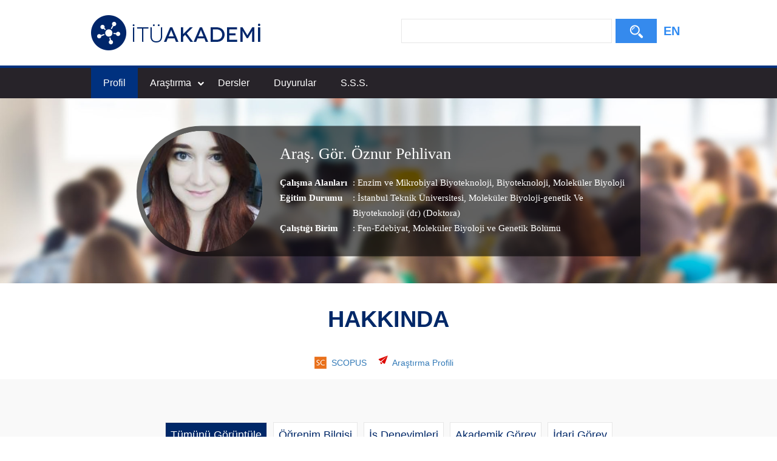

--- FILE ---
content_type: text/html; charset=utf-8
request_url: https://akademi.itu.edu.tr/pehlivano/
body_size: 48878
content:

<!doctype html>
<html lang="tr">
<head>
    <meta charset="utf-8">
    <meta http-equiv="X-UA-Compatible" content="IE=edge">
    <meta name="description" content="Araş. Gör. Öznur Pehlivan Günaydın , Öznur Pehlivan Günaydın" />
    <meta name="viewport" content="width=device-width, initial-scale=1">
    <title>İTÜ AKADEMİ - Araş. Gör. Öznur Pehlivan Günaydın</title>
    <link type="text/css" rel="stylesheet" href="//uicc.itu.edu.tr/akademi/v2/r5/lib/css/bootstrap.min.css">
    <link type="text/css" rel="stylesheet" href="//uicc.itu.edu.tr/akademi/v2/r5/lib/js/flex/flexslider.css">
    <link type="text/css" rel="stylesheet" href="//uicc.itu.edu.tr/akademi/v2/r5/lib/css/akademi-font-icons.css" />
    <link type="text/css" rel="stylesheet" href="//uicc.itu.edu.tr/akademi/v2/r5/lib/css/style.css">
    <link type="text/css" rel="stylesheet" href="//uicc.itu.edu.tr/akademi/v2/r5/lib/css/font-awesome.min.css">
    <link type="text/css" rel="stylesheet" href="//uicc.itu.edu.tr/akademi/v2/r5/lib/css/custom-icons.css">
    <link type="text/css" rel="stylesheet" href="//uicc.itu.edu.tr/akademi/v2/r5/lib/js/bfh/dist/css/bootstrap-formhelpers.css">
    <link type="text/css" rel="stylesheet" href="//uicc.itu.edu.tr/akademi/v2/r5/lib/js/smartmenu/css/sm-core-css.css">
    <link type="text/css" rel="stylesheet" href="//uicc.itu.edu.tr/akademi/v2/r5/lib/js/smartmenu/css/sm-clean/sm-clean.css">
    <link type="text/css" rel="stylesheet" href="//uicc.itu.edu.tr/akademi/v2/r5/lib/js/select2/css/select2.min.css">
    <link type="text/css" rel="stylesheet" href="//uicc.itu.edu.tr/akademi/v2/r5/lib/css/timeline.css">
    <link type="text/css" rel="stylesheet" href="//uicc.itu.edu.tr/akademi/v2/r5/lib/css/custom-public.css">
    <link type="text/css" rel="stylesheet" href="//uicc.itu.edu.tr/plugins/nyromodal/css/nyroModal.css">
    <link type="text/css" rel="stylesheet" href="//uicc.itu.edu.tr/akademi/v2/r5/lib/fancyBox3/jquery.fancybox.min.css">
    <link href="//uicc.itu.edu.tr/akademi/v2/r5/lib/css/favicon.ico" rel="shortcut icon" />
	
	<!-- Global site tag (gtag.js) - Google Analytics -->
	<script async src="https://www.googletagmanager.com/gtag/js?id=UA-117425036-1"></script>
	<script>
	  window.dataLayer = window.dataLayer || [];
	  function gtag(){dataLayer.push(arguments);}
	  gtag('js', new Date());

	  gtag('config', 'UA-117425036-1');
	</script>



    

    <style type="text/css">
        .jumbotron {
            background: url("") no-repeat;
        }

        .navbar-default {
            background-color: #ffffff;
        }

        /*ul#main-menu > li:first-child {
            display: block;
            height: 45px;
            padding: 10px 0;
        }*/

        ul#main-menu > li .form-control,
        ul#main-menu > li button {
            border-radius: 0;
        }

        ul#main-menu > li button {
            color: #fff;
            background-color: #358aed;
            /*background-image: -moz-linear-gradient(top, #ff9500, #ff6b00);
            background-image: -ms-linear-gradient(top, #ff9500, #ff6b00);
            background-image: -webkit-gradient(linear, 0 0, 0 100%, from(#ff9500), to(#ff6b00));
            background-image: -webkit-linear-gradient(top, #ff9500, #ff6b00);
            background-image: -o-linear-gradient(top, #ff9500, #ff6b00);
            background-image: linear-gradient(top, #ff9500, #ff6b00);
            background-repeat: repeat-x;
            filter: progid:DXImageTransform.Microsoft.gradient(startColorstr='#ff9500', endColorstr='#ff6b00', GradientType=0);*/
        }

        @media(min-width:767px) {
            /*ul#main-menu > li:first-child {
                display: none;
            }*/
        }




        /* Mega menus */
        /* make mega menus take the full width of .main-nav */

        #main-menu,
        #main-menu > .has-mega-menu {
            position: static !important;
        }

            #main-menu .mega-menu {
                margin-left: 0 !important;
                right: 0 !important;
                width: auto !important;
                max-width: none !important;
                margin: 0 !important;
                border: 0 !important;
            }

            #main-menu > .has-mega-menu .scroll-up,
            #main-menu > .has-mega-menu .scroll-down {
                margin-left: 0 !important;
            }


            /* clear any floats inside the mega menus */

            #main-menu .mega-menu > li {
                overflow: auto;
            }


            /* reset mega menu list/link styles (which are inherited from the SmartMenus core/theme styles) */

            #main-menu .mega-menu {
                color: #fff;
                background-color: #002868;
            }

            #main-menu.sm-clean > li > ul:before,
            #main-menu.sm-clean > li > ul:after {
                border: 0 !important;
            }

            #main-menu .mega-menu ul {
                position: static;
                display: block;
                margin: 0;
                border: 0;
                padding: 0;
                width: auto;
                background: transparent;
                -moz-box-shadow: none;
                -webkit-box-shadow: none;
                box-shadow: none;
            }

                #main-menu .mega-menu ul li {
                    display: list-item;
                    list-style-type: disc;
                    border: 0;
                }

            #main-menu .mega-menu a {
                display: block;
                border: 0;
                padding: 0;
                background: transparent;
                font-size: 14px !important;
                color: #9ac9ff;
                text-decoration: none;
                line-height: 40px;
            }

                #main-menu .mega-menu a:hover {
                    text-decoration: underline;
                }

                #main-menu .mega-menu a:before {
                    display: none;
                }

                #main-menu .mega-menu a:last-child:before {
                    display: none;
                }



            /* Mobile menu top separator */

            #main-menu:before {
                content: '';
                display: block;
                height: 0px !important;
                font: 1px/1px sans-serif;
                overflow: hidden;
                background: #4b4a73;
            }

        @media (min-width: 768px) {
            .navs {
                display: block !important;
            }

            #main-menu:before {
                display: none;
            }

            #main-menu .mega-menu a {
                display: inline;
                border: 0;
                padding: 0 20px;
                background: transparent;
                font-size: 14px !important;
                text-decoration: none;
                line-height: 40px;
            }

                #main-menu .mega-menu a:before {
                    content: '';
                    display: initial;
                    position: absolute;
                    width: 1px;
                    height: 16px;
                    background-color: #fff;
                    top: 1px;
                    right: -2px;
                }
        }

        .has-mega-menu.active .has-submenu + ul {
            display: block !important;
            left: 0 !important;
        }

        .has-mega-menu.active > .has-submenu {
            background-color: #00317f;
        }

        .mega-menu a.active-item {
            color: #fff !important;
            font-weight: 700 !important;
        }
    </style>

    <style type="text/css">
        .hide-public {
            display: none !important;
        }

        .tags {
            text-decoration: none;
        }
        .profile-details  .tags:hover {
            text-decoration: none !important;
        }

        .icon-search:before {
            margin-top: 10px !important;
        }

        .profile-middle .desc a{
            color:#fff !important;

        }
        .profile-middle .desc a:hover{
            text-decoration:underline;

        }
    </style>
</head>
<body id="main">
    <form method="post" action="./" id="ctl00">
<div class="aspNetHidden">
<input type="hidden" name="__EVENTTARGET" id="__EVENTTARGET" value="" />
<input type="hidden" name="__EVENTARGUMENT" id="__EVENTARGUMENT" value="" />
<input type="hidden" name="__VIEWSTATE" id="__VIEWSTATE" value="fBfP02o7dXsr9tuQVURt9vQ6GpLX5/Vbpjq0e2x6YjQsPdbJNyHRX1eVQhTQKrQHmnUx6Jc66aE3gzCYUZYm2LA+7AzwdI6NOGBii4dXyzrExBHy5l+Nb6Q7rJYZJ48rfvuUiKMvEkai49cfa0GNhac1w2P/GvGVMRQYXinPm5yZr2cHjAGMKIriy6w2fmqDLGWZ7fkeTYULJRDbE4gzDnpcqSfBrBljxpzJxkBTyB3AbgB44MBfeJFQ0ABXtGpFJ1mNgdoexyMPEFrfzpbFgdFgky6DamDRZd+Yln4v7EEKkZZyqWZhzg46/PBcyBmhGCodsi2Q7LWEIQSB+RKgs0T47YHS3oawRsGfMACUUnvwJXCpgp3yYNYWD4HfQnScOn2HgFsKaFdHHVkNkdqWylPuzBeOu2xx0d1EfONPa0o366HW28bJqgkfsoMVQXQq0AcA0qi+G6cWR/aR6lUavxv4vJ/K5iUBTEwihj7GZv/gXlasn3FBtGWjlmaOv5PtJSa5wgsTSqJZx7BKZS5wooNAUJQqt/PHd7ETepIcJe7fTquUWMKfeAUn2w2RK6huRVlNlkOb++CGBtlEv7x+YfGF7naAm7u7WuJRPftQV7on56FsjMxrr/VHrVF+WkC4FXzL7IMO6QYuuyiR/EVxCm8+DmpYH/fQ73+vohQekNKPxQFRRulFuadABoE8/lDNUxhENvb1yDD3zd7A49GGDJApwSX9Fqjj0iXe1QD2Bx/7UNRP/+I6NYh9hNV5yKIyTsOf+hZ9j3kAOfINV+3+2k+x2/NXzfqRSKIWe++q+OCYe4sdMBSW+lsqafgvKeTrpmY0IubgFuB+sui8aPqdcvQRArUk1BJeJaWHgBdeWB8TlWhfc+yHkKgr9g2eD2DkyJ40oK/pJyME4ZuXL6qDbZyh3gVYsoyGTm61NV3C47YKqxelU4cOW6UW1xaX5WXKCnaXYh+Q0wbSfjeR+W5uFSCv7zE7/h16GZinpqjeLfva9/Puq9GJSed+QKftXl/jPNblZckvyDkgyCKYNw4rulN76j9xi4YQN4hp6fjC3pqszDb5dwRPynep6HyAdBfyHx5LXCg2RmB2mYbr/ysWSKLUd1jiwJCCePsFtFulQb7uxFwTW0FfVNdhJgxB5XiUQCYOm/NyZFbTsKkhF3dSarTtUZeTVxkT3pNtYJm0d+i83//a5ykLqHj1yIqzIEJUsbkNhT9nWfsy3H0z/3neLZdAuqtChTOwyY1SrhzGBS9l4ffeZGBA4lLYDrZJzJ/bUhgqRTbh64ozQU3SoGthSo4TVj6BoJLcukYUlxjQ9uYYsEDxinN9Xek8Py3b8XS+0YEaExf6JuZcKCf3cK9chQ==" />
</div>

<script type="text/javascript">
//<![CDATA[
var theForm = document.forms['ctl00'];
if (!theForm) {
    theForm = document.ctl00;
}
function __doPostBack(eventTarget, eventArgument) {
    if (!theForm.onsubmit || (theForm.onsubmit() != false)) {
        theForm.__EVENTTARGET.value = eventTarget;
        theForm.__EVENTARGUMENT.value = eventArgument;
        theForm.submit();
    }
}
//]]>
</script>


<script src="https://ajax.aspnetcdn.com/ajax/4.6/1/WebForms.js" type="text/javascript"></script>
<script type="text/javascript">
//<![CDATA[
window.WebForm_PostBackOptions||document.write('<script type="text/javascript" src="/WebResource.axd?d=pynGkmcFUV13He1Qd6_TZGtCZ3oke07a_dkES9ZqNn9GO68hHtHB_IL5uCmLj6X-a8mqhvrcd_zgBRWo2NmpZw2&amp;t=637814761746327080"><\/script>');//]]>
</script>



<script src="https://ajax.aspnetcdn.com/ajax/4.6/1/MicrosoftAjax.debug.js" type="text/javascript"></script>
<script type="text/javascript">
//<![CDATA[
(window.Sys && Sys._Application && Sys.Observer)||document.write('<script type="text/javascript" src="/ScriptResource.axd?d=nnHyWnZ5bTPuYszCeiYmKwbivAhIXiQ803MlbFHUjhu_w5iCLrZEYxE6uTZRTCfoP62gVUX3RcZCFFfC-Oc7BsD2d-TkLL7qxsnuqChfdcebq0OyM7ufvsC93Ii8Qy2tNcVv7wiwWaNgMUQ8Zj0Yi9s064POIRZisjJph2q4v-k1&t=49337fe8"><\/script>');//]]>
</script>

<script type="text/javascript">
//<![CDATA[
if (typeof(Sys) === 'undefined') throw new Error('ASP.NET Ajax client-side framework failed to load.');
//]]>
</script>

<script src="https://ajax.aspnetcdn.com/ajax/4.6/1/MicrosoftAjaxWebForms.debug.js" type="text/javascript"></script>
<script type="text/javascript">
//<![CDATA[
(window.Sys && Sys.WebForms)||document.write('<script type="text/javascript" src="/ScriptResource.axd?d=geiJw278ELCE4oVrRV2zH5Sc-EbzhbFtiUYSDGJptOaz94VQhBxzeV93B4xLUiJC4b5MK34SR9ybsbs8MR3lHKbapE1jKxqXvTNWJnYyCwFeWb886aOqoc8dk6UdvZGuqXhCEeD-KIX20wd2zWfW9VXpHEGZXJVsXvgdHMz6XojBsqIwhdfmOHi_B6Fgxc050&t=49337fe8"><\/script>');//]]>
</script>

<div class="aspNetHidden">

	<input type="hidden" name="__VIEWSTATEGENERATOR" id="__VIEWSTATEGENERATOR" value="2765C009" />
</div>
        <nav class="navbar navbar-default navbar-fixed-top">
            <div class="container">
                <div class="navbar-header">
                    <button type="button" class="navbar-toggle collapsed" data-toggle="collapse" data-target="#navbar-collapse" aria-expanded="false">
                        <span class="sr-only">Toggle navigation</span>
                        <span class="icon-bar"></span>
                        <span class="icon-bar"></span>
                        <span class="icon-bar"></span>
                    </button>
                    <div class="nav-flag"></div>
                    <a href="/">
                        <img id="imgLogo" class="img-responsive" src="//uicc.itu.edu.tr/akademi/v2/r5/lib/img/itu-akademi-logo.png" alt="İTÜ Akademi" />
                    </a>
                    <div class="clearfix"></div>
                </div>
                <div id="navbar-collapse" class="collapse navbar-collapse">
                    <div class="profile-search nav-search jumbotron">
                        <div class="form-inline">
                            <div class="nav-searchBar">
                                <table>
                                    <tr>
                                        <td>
                                            <input name="ctl00$tbSearchBox" type="text" id="tbSearchBox" class="form-control" /></td>
                                        <td width="68px">
                                            <a id="lbSearch" class="btn btn-default" href="javascript:__doPostBack(&#39;ctl00$lbSearch&#39;,&#39;&#39;)"><i class="icon-search"></i><span></span></a></td>
                                    </tr>
                                </table>
                            </div>
                            
                            <div class="member-lng">
                                
                                <a id="lbEnglish" href="javascript:__doPostBack(&#39;ctl00$lbEnglish&#39;,&#39;&#39;)">EN</a>
                            </div>
                        </div>
                    </div>
                </div>
            </div>
        </nav>

        <div class="navs">
            <div class="navs-w container">
                <ul id="main-menu" class="sm sm-clean">
                    <li>
                        <div class="nav-searchBar"></div>
                        
                    </li>
                    
                    <li><a href='http://akademi.itu.edu.tr/pehlivano/Öznur-Pehlivan-Günaydın'>Profil</a>
                    <li class="has-mega-menu">
                        <a href="javascript:void(0);">Araştırma</a>
                        <ul class="mega-menu">
                            <li>
                                <div class="container">
                                    <a href='http://akademi.itu.edu.tr/pehlivano/Yayınlar'>Yayınlar</a>
                                    <a href='http://akademi.itu.edu.tr/pehlivano/Projeler'>Projeler</a>
                                    <a href='http://akademi.itu.edu.tr/pehlivano/Patentler'>Patentler</a>
                                    <a href='http://akademi.itu.edu.tr/pehlivano/Tezler'>Tezler</a>
                                    
                                    <a href='http://akademi.itu.edu.tr/pehlivano/Editörlük'>Editörlük</a>
                                    <a href='http://akademi.itu.edu.tr/pehlivano/Etkinlikler'>Etkinlikler</a>
                                </div>
                                <div class="clearfix"></div>
                            </li>
                        </ul>
                    </li>
                    <li>
                        <a href='http://akademi.itu.edu.tr/pehlivano/Dersler'>Dersler</a>
                        
                    </li>
                    <li><a href='http://akademi.itu.edu.tr/pehlivano/Duyurular'>Duyurular</a></li>
                    <li><a href='http://akademi.itu.edu.tr/pehlivano/Sss'>S.S.S.</a></li>
                    

                    


                    
                    
                    
                </ul>
            </div>
        </div>

        <div class="header-detay-show detay-profile">
            <img src="//uicc.itu.edu.tr/akademi/v2/r5/lib/img/itu_akademi_detay_profile.jpg" alt="" />
            <div class="profile-data">
                <div class="profile-datas">
                    <div class="profile-data-wrap" id="vlg">
                        <div class="box-profile">
                            <div class="cf">
                                <div class="profile-photo">
                                    <img src='https://akademi.itu.edu.tr/PublicPhoto/93efb7b5-5aa3-4127-a4b4-92662b4bfba1.jpg' width="313" height="446" alt="" />
                                </div>
                                <div class="profile-user-profile">
                                    <div class="profile-middle">
                                        <div class="profile-user">
                                            <span class="name">
                                                Araş. Gör.
                                                Öznur Pehlivan
                                            </span>

                                        </div>
                                        <br />
                                        <div class="profile-details">
                                            
                                            <span class="title">Çalışma Alanları</span>
                                            <span class="desc">: <a href='/search-results?st=Enzim ve Mikrobiyal Biyoteknoloji'>Enzim ve Mikrobiyal Biyoteknoloji</a>,<a href='/search-results?st= Biyoteknoloji'> Biyoteknoloji</a>,<a href='/search-results?st= Moleküler Biyoloji'> Moleküler Biyoloji</a></span><br>
                                            


                                            <span class="title">Eğitim Durumu</span>
                                            <span class="desc">: 	  İstanbul Teknik Üniversitesi, Moleküler Biyoloji-genetik Ve Biyoteknoloji (dr) (Doktora)
                                            </span>
                                            <br />
                                            <span class="title">Çalıştığı Birim</span>
                                            <span class="desc">: <a style="font-size: 15px;" class="tags"><a target='_blank' href=/fakulte-enstitu/215/Fen-Edebiyat>Fen-Edebiyat</a></a><a style="font-size: 15px;" class="tags">, Moleküler Biyoloji ve Genetik Bölümü</a></span>
                                        </div>
                                        <div class="clearfix"></div>
                                    </div>
                                </div>
                            </div>
                        </div>
                    </div>
                </div>
            </div>
        </div>

        <div class="container content">



            

            

            
    
        <script type="text/javascript">
//<![CDATA[
Sys.WebForms.PageRequestManager._initialize('ctl00$mainContent$ctl00', 'ctl00', [], [], [], 90, 'ctl00');
//]]>
</script>

        

<style type="text/css">
    .timeline-wrapper {
        margin-bottom: 0px;
        background-color: unset;
    }

    .unvanListesi {
        text-align: center;
        margin: 30px 0 30px;
    }

        .unvanListesi a,
        .unvanListesi .title {
            display: inline-block;
            font-size: 18px;
            color: #002868;
            margin: 0 3px;
            padding: 8px;
            border: 1px solid #e7e7e7;
            background: #fff;
            cursor: pointer;
        }

            .unvanListesi a:hover,
            .unvanListesi .title:hover {
                background: #e7e7e7;
            }

    @media(max-width:768px) {
        .unvanListesi a,
        .unvanListesi .title {
            font-size: 14px;
            margin: 5px;
            padding: 6px;
        }
    }

    .show-summary {
        color: #337ab7;
        text-decoration: none;
        cursor: pointer;
    }

        .show-summary:focus {
            color: #23527c;
            text-decoration: underline;
        }

    .showAll, .titleFilter {
        cursor: pointer;
    }

    .selectedTitle {
        background: #002868 !important;
        color: #fff !important;
    }

    .calisma-alanlari ul {
        text-align: center;
        margin: 0 auto;
    }

    .calisma-alanlari li {
        font-size: 16px;
        color: #000;
        display: inline-block;
        position: relative;
        line-height: 20px;
        padding-left: 8px;
        margin-right: 15px;
    }

        .calisma-alanlari li:before {
            content: "\f111";
            display: inline-block;
            font: normal normal normal 14px/1 FontAwesome;
            font-size: 5px;
            color: #002868;
            text-rendering: auto;
            -webkit-font-smoothing: antialiased;
            -moz-osx-font-smoothing: grayscale;
            position: absolute;
            left: 0;
            line-height: 24px;
        }

    .iletisim ul {
        text-align: center;
        margin: 0 auto;
    }

    .iletisim li {
        font-size: 16px;
        color: #000;
        display: inline-block;
        position: relative;
        line-height: 20px;
        padding-left: 8px;
        margin-right: 15px;
        margin-bottom: 20px;
    }

        .iletisim li i {
            color: #002868;
        }

    .alinan-oduller li {
        font-size: 16px;
        font-weight: 700;
        color: #002868;
        line-height: 10px;
        margin-bottom: 5px;
    }

        .alinan-oduller li p {
            font-size: 16px;
            font-weight: 400;
            color: #000;
        }

    .uyelikler li {
        font-size: 16px;
        color: #000;
    }

    .uyelikler a {
        color: #5ec75c;
    }

        .uyelikler a:hover {
            color: #5ec75c;
        }

    /*.entity-main .title {
        margin-bottom: 10px !important;
    }*/

    .entity-extensions .reward-type {
        background-color: #045fb9;
    }

    .profile-icons span {
        line-height: 20px;
        vertical-align: middle;
        margin-left: 8px;
        margin-right: 15px;
    }

    .social-list {
        text-align: center;
        margin-top: 20px;
        margin-bottom: 80px;
    }

    #divLinkedinBadge {
        display: none
    }

    .nyroModalCont {
        width: 230px;
        height: 300px;
        -webkit-border-radius: 10px !important;
        -moz-border-radius: 10px !important;
        border-radius: 10px !important;
        overflow: hidden !important;
    }

        .nyroModalCont iframe {
            width: 230px;
            height: 290px;
            overflow: hidden;
        }

        
</style>

</div> 


<div class="profile fullWidthBg">
    <div class="container">
        <h3><span>HAKKINDA</span></h3>
        <p class="text-center">
            
        </p>
        <div class="social-list">
            <div class="col-sm-12 profile-icons">
                <a href=https://www.scopus.com/authid/detail.uri?authorId=57213816694 target='_blank' ><img src='//uicc.itu.edu.tr/portal/v2.5/img/scopus.png' /><span>SCOPUS</span></a>
                
                
                
				
				<div class="icon-mails" style="margin-right:-5px"></div>
				<a href="https://research.itu.edu.tr/tr/persons/pehlivano" >
                                                    <span>Araştırma Profili</span>
                                                </a>
				
            </div>
        </div>
    </div>
</div>


<!--iletişim-->

<!--iletişim-->

<!--ÇALIŞMA ALANLARI-->

<!--ÇALIŞMA ALANLARI-->




<!--ALINAN ÖDÜLLERİ-->

<!--ALINAN ÖDÜLLERİ-->

<!--ÜYELİKLER-->

<!--ÜYELİKLER-->

<div class="timeline-container fullWidthBg">
    <div class="timeline-wrapper">
        <div class="container">
            <div class="row">
                <div class="col-xs-12">
                </div>
                <div class="col-xs-12">
                    <div class="unvanListesi">
                        <span class="title showAll selectedTitle">Tümünü Görüntüle</span>
                        <a data-prop="new-icon-graduation-cap" class="titleFilter">Öğrenim Bilgisi</a>
                        <a data-prop="new-icon-suitcase" class="titleFilter">İş Deneyimleri</a>
                        <a data-prop="new-icon-teacher" class="titleFilter">Akademik Görev</a>
                        <a data-prop="new-icon-justice-hammer" class="titleFilter">İdari Görev</a>
                    </div>
                    <ul class="timeline">

                        

                                
                            
                                
                                <li id="mainContent_ctl01_rpTimeLine_rpLiItem_0" style="display: list-item;" class=" timeline-item timeline-item--tip-2">
                                    <div class="timeline-date">2018</div>
                                    <div class="timeline-image"></div>
                                    <div class="timeline-panel">
                                        <div class="wrapper">
                                            <div class="item-detail"><span class="unvani">Doktora</span><span class="bolumu">İSTANBUL TEKNİK ÜNİVERSİTESİ</span><span class="dali">MOLEKÜLER BİYOLOJİ-GENETİK VE BİYOTEKNOLOJİ (DR)</span><span class="yili">2018 / -</span></div>
                                            <div class="timeline-icon"><span class='new-icon-graduation-cap'></span></div>
                                        </div>
                                    </div>
                                </li>
                            
                                
                                <li id="mainContent_ctl01_rpTimeLine_rpLiItem_1" style="display: list-item;" class=" timeline-item timeline-item--tip-2">
                                    <div class="timeline-date">2015</div>
                                    <div class="timeline-image"></div>
                                    <div class="timeline-panel">
                                        <div class="wrapper">
                                            <div class="item-detail"><span class="unvani">Yüksek Lisans</span><span class="bolumu">İSTANBUL TEKNİK ÜNİVERSİTESİ</span><span class="dali">MOLEKÜLER BİYOLOJİ-GENETİK VE BİYOTEKNOLOJİ (YL) (TEZLİ)</span><span class="yili">2015 / 2018</span></div>
                                            <div class="timeline-icon"><span class='new-icon-graduation-cap'></span></div>
                                        </div>
                                    </div>
                                </li>
                            
                                
                                <li id="mainContent_ctl01_rpTimeLine_rpLiItem_2" style="display: list-item;" class=" timeline-item timeline-item--tip-3">
                                    <div class="timeline-date">2015</div>
                                    <div class="timeline-image"></div>
                                    <div class="timeline-panel">
                                        <div class="wrapper">
                                            <div class="item-detail"><span class="unvani">ARAŞTIRMA GÖREVLİSİ</span><span class="bolumu">İSTANBUL TEKNİK ÜNİVERSİTESİ</span><span class="dali">MOLEKÜLER BİYOLOJİ VE GENETİK BÖLÜMÜ</span><span class="yili">2015 / -</span></div>
                                            <div class="timeline-icon"><span class='new-icon-teacher'></span></div>
                                        </div>
                                    </div>
                                </li>
                            
                                
                                <li id="mainContent_ctl01_rpTimeLine_rpLiItem_3" style="display: list-item;" class=" timeline-item timeline-item--tip-2">
                                    <div class="timeline-date">2009</div>
                                    <div class="timeline-image"></div>
                                    <div class="timeline-panel">
                                        <div class="wrapper">
                                            <div class="item-detail"><span class="unvani">Lisans</span><span class="bolumu">İSTANBUL TEKNİK ÜNİVERSİTESİ</span><span class="dali">MOLEKÜLER BİYOLOJİ VE GENETİK BÖLÜMÜ</span><span class="yili">2009 / 2015</span></div>
                                            <div class="timeline-icon"><span class='new-icon-graduation-cap'></span></div>
                                        </div>
                                    </div>
                                </li>
                            
                    </ul>
                </div>
            </div>
        </div>
    </div>
</div>

<!--İŞ DENEYİMLERİ-->

<!--İŞ DENEYİMLERİ-->




<div>
    


    <script type="text/javascript" src="https://ajax.googleapis.com/ajax/libs/jquery/1.11.3/jquery.min.js"></script>
    <script type="text/javascript" src="//uicc.itu.edu.tr/akademi/v2/r5/lib/js/underscore/underscore-min.js"></script>
    

    <script type="text/javascript" src="//uicc.itu.edu.tr/akademi/v2/r5/lib/js/custom-popover.js"></script>

    <script type="text/javascript">

        $(document).ready(function () {

            $("ul.timeline li").attr("style", "display:block;");
            $("ul.timeline li[style='display:block;']:even").addClass("timeline-inverted");

            //$(document).find('.select-filter').select2({
            //    minimumResultsForSearch: Infinity,
            //    width: "300px"
            //});

            $(".unvanListesi a").click(function () {


                $(".selectedTitle").removeClass("selectedTitle");
                $(this).addClass("selectedTitle");

                //hepsini görünür kıl
                $(".timeline li").attr("style", "display:block;");

                //hangi butona tıkladığını al
                var value = $(this).attr("data-prop");

                $(".timeline-icon span").not("." + value).each(function () {
                    //tıklanılan butondan olmayan item'ları display:none yap
                    $(this).parent().parent().parent().parent().attr("style", "display:none;");
                });

                //timeline-inverted classlarını sil
                $("ul.timeline li:even").removeClass("timeline-inverted");
                //görünür olanların çiftlerine ekle
                $("ul.timeline li[style='display:block;']:even").addClass("timeline-inverted");

            });

            $("span.title.showAll").click(function () {
                //hepsini göstere basınca hepsini display:block yap

                $("ul.timeline li").removeClass("timeline-inverted");
                $("ul.timeline li").attr("style", "display:block;");
                $("ul.timeline li[style='display:block;']:even").addClass("timeline-inverted");

                $(".selectedTitle").removeClass("selectedTitle");
                $(this).addClass("selectedTitle");
            });

            $(function () {
                $('.nyroModal').nyroModal();
            });

            //$('.nyroModal').click(function () {
            //    $('a[href^="https://tr.linkedin.com/in/"]').each(function () {
            //        var newUrl = $(this).attr("href").replace('/tr-tr', '');
            //        $(this).attr('href', newUrl);
            //        $(this).attr('target', '_blank');
            //    });
            //});
        });
    </script>

    


            
        </div>
        

        <footer>
            
            <div class="footer">
                <div class="container">
                    <div class="row">
                        <div class="col-xs-12 col-sm-6 text">
                            <div class="footer-wrapper">
                                <div class="middle">
                                    <p>İTÜ Bilgi İşlem Daire Başkanlığı ürünüdür © 2021</p>
                                </div>
                            </div>
                        </div>
                        <div class="col-xs-12 col-sm-6 social">
                            <div class="footer-wrapper">
                                <div class="middle">
                                    <ul>
                                        <li><a href="https://tr-tr.facebook.com/itubidb/" target="_blank"><i class="new-icon-facebook"></i></a></li>
                                        <li><a href="https://twitter.com/itubidb" target="_blank"><i class="new-icon-twitter"></i></a></li>
                                        <li><a href="#" target="_blank"><i class="new-icon-google-plus"></i></a></li>
                                        <li><a href="#" target="_blank"><i class="new-icon-paper-plane"></i></a></li>
                                    </ul>
                                </div>
                            </div>
                        </div>
                    </div>
                </div>
            </div>
        </footer>

        <script type="text/javascript" src="//uicc.itu.edu.tr/akademi/v2/r5/lib/js/jquery.min.js"></script>
        <script type="text/javascript" src="//uicc.itu.edu.tr/akademi/v2/r5/lib/js/bootstrap.min.js"></script>
        <script type="text/javascript" src="//uicc.itu.edu.tr/akademi/v2/r5/lib/js/bfh/dist/js/bootstrap-formhelpers.min.js"></script>
        <script type="text/javascript" src="//uicc.itu.edu.tr/akademi/v2/r5/lib/js/smartmenu/jquery.smartmenus.min.js"></script>
        <script type="text/javascript" src="//uicc.itu.edu.tr/akademi/v2/r5/lib/js/select2/js/select2.min.js"></script>
        

        <script type="text/javascript">
            $(function () {
                $('#main-menu').smartmenus({
                    mainMenuSubOffsetX: -1,
                    mainMenuSubOffsetY: 4,
                    subMenusSubOffsetX: 6,
                    subMenusSubOffsetY: -6
                });
                $("[data-target='#navbar-collapse']").on("click", function () {
                    $(".navs").slideToggle("slow");
                });
            });

            /* Hakkında, Yayınlar sayfalarındaki tab yapısı için kullanılıyorlardı */
            $(function () {
                $(".tabs-link .tab-link:first a").addClass("aktif");
                $(".tabs-content .tab-content").hide();
                $(".tabs-content > .tab-content:first").show();
                $(".tabs-link .tab-link").click(function (e) {
                    var index = $(this).index();
                    $(".tabs-link .tab-link a").removeClass("aktif");
                    $(this).find("a").addClass("aktif");
                    $(".tabs-content .tab-content").hide();
                    $(".tabs-content .tab-content:eq(" + index + ")").show();
                    return false
                });

                var hash = window.location.hash;
                hash = hash.replace("#", "");
                $(".tabs-link .tab-link:eq(" + hash + ")").trigger("click");
            });
            /* Hakkında, Yayınlar sayfalarındaki tab yapısı için kullanılıyorlardı */

            // -- Box Open/Close -->	
            var suffix;
            var prvId = 0;
            $(".box").click(function () {
                if ($("#boxes").outerWidth() < 965)
                    suffix = "-m";
                else
                    suffix = "-d";

                if (prvId != $(this).data("id")) {
                    if (prvId != 0) {
                        $('[data-id=' + prvId + '-sub' + suffix + ']').slideToggle();
                        $('[data-id=' + prvId + '-sub]').fadeToggle();
                    }
                    prvId = $(this).data("id");
                    $('[data-id=' + prvId + '-sub]').fadeToggle();
                    $('[data-id=' + prvId + '-sub' + suffix + ']').slideToggle();
                }
            });
            $(window).resize(function () {
                if ($("#boxes").outerWidth() < 965) {
                    $('[data-id=' + prvId + '-sub-d]').css("display", "none");
                    $('[data-id=' + prvId + '-sub-m]').css("display", "block");
                } else {
                    $('[data-id=' + prvId + '-sub-d]').css("display", "block");
                    $('[data-id=' + prvId + '-sub-m]').css("display", "none");
                }
            });
            // <-- Box Open/Close --

            // -- Page Slide -->
            //$(function () {
            //    $('a[href*=#]:not([href=#])').click(function () {
            //        if (location.pathname.replace(/^\//, '') == this.pathname.replace(/^\//, '') && location.hostname == this.hostname) {

            //            var target = $(this.hash);
            //            target = target.length ? target : $('[name=' + this.hash.slice(1) + ']');
            //            if (target.length) {
            //                $('html,body').animate({
            //                    scrollTop: target.offset().top - 130
            //                }, 1000);
            //                return false;
            //            }
            //        }
            //    });
            //});


            $(document).ready(function () {

                //menü içerisine active class'ı verebilmek için yazıldı - START
                var pathname = location.pathname;
                if (pathname != "/") {
                    var arr = pathname.split('/');
                    if (arr.length >= 2) {
                        if (arr.length == 3) {
                            if (arr[2] == "") {
                                $("ul#main-menu > li:nth-child(2)").addClass("active");
                            } else {
                                $("ul#main-menu > li").removeClass("active");
                                $("ul#main-menu a").removeClass("active-item");
                                $("ul#main-menu a").each(function () {
                                    if (this.href.indexOf(pathname) > -1) {
                                        $(this).addClass("active-item");
                                        $(this).closest("li").addClass("active");
                                        $(this).parents('.has-mega-menu').addClass("active");
                                    }
                                });
                            }
                        }
                        else if (arr.length == 4) {
                            if (arr[3] == "") {
                                $("ul#main-menu > li:nth-child(2)").addClass("active");
                            } else {
                                $("ul#main-menu > li").removeClass("active");
                                $("ul#main-menu a").removeClass("active-item");
                                $("ul#main-menu a").each(function () {
                                    if (this.href.indexOf(pathname) > -1) {
                                        $(this).addClass("active-item");
                                        $(this).closest("li").addClass("active");
                                        $(this).parents('.has-mega-menu').addClass("active");
                                    }
                                });
                            }
                        }
                        else {
                            $("ul#main-menu > li:nth-child(2)").addClass("active");
                        }
                    }
                    if ($(".has-mega-menu").hasClass("active")) {
                        if (getViewport()[0] >= 768) {
                            $(".header-detay-show").css("margin-top", "35px");
                        }
                    }
                }
                //menü içerisine active class'ı verebilmek için yazıldı - END

            });

            var navSbHtml = $(".nav-search .nav-searchBar").html();
            var navFlgHtml = $(".nav-search .nav-flag").html();

            $(window).resize(function () {
                WindowChage();
            }).trigger('resize');

            function WindowChage() {

                if ($(".has-mega-menu").hasClass("active")) {
                    if (getViewport()[0] >= 768) {
                        $(".header-detay-show").css("margin-top", "35px");
                    } else {
                        $(".header-detay-show").css("margin-top", "0");
                    }
                }

                if ($(window).width() < 768) {
                    $(".nav-search .nav-searchBar").html("");
                    $("#main-menu li:first-child .nav-searchBar").html(navSbHtml);
                    $(".nav-search .nav-flag").html("");
                    $(".navbar-header .nav-flag").html(navFlgHtml);
                } else {
                    $("#main-menu li:first-child .nav-searchBar").html("");
                    $(".nav-search .nav-searchBar").html(navSbHtml);
                    $(".navbar-header .nav-flag").html("");
                    $(".nav-search .nav-flag").html(navFlgHtml);
                }
            };


            function getViewport() {
                var viewPortWidth;
                var viewPortHeight;
                if (typeof window.innerWidth != 'undefined') {
                    viewPortWidth = window.innerWidth,
                        viewPortHeight = window.innerHeight
                }
                else if (typeof document.documentElement != 'undefined'
                    && typeof document.documentElement.clientWidth !=
                    'undefined' && document.documentElement.clientWidth != 0) {
                    viewPortWidth = document.documentElement.clientWidth,
                        viewPortHeight = document.documentElement.clientHeight
                }
                else {
                    viewPortWidth = document.getElementsByTagName('body')[0].clientWidth,
                        viewPortHeight = document.getElementsByTagName('body')[0].clientHeight
                }
                return [viewPortWidth, viewPortHeight];
            }
        </script>


        <script type="text/javascript" src="//uicc.itu.edu.tr/plugins/nyromodal/js/jquery.nyroModal.custom.js"></script>

        <script type="text/javascript">

            $('.accordion-toggle').click(function () {
                if ($(this).attr('aria-expanded') == "true") {
                    $(this).children().css('background-color', '#FFF');
                    $(this).children().css('color', '#000');
                } else {
                    $(this).children().css('background-color', '#818181');
                    $(this).children().css('color', '#FFF');
                }
            });

            $(document).find('.project-filter').select2({
                minimumResultsForSearch: Infinity
            });


            function initSelect2() {
                $(document).find('.project-filter').select2({
                    minimumResultsForSearch: Infinity
                });
            }

            $(".project-filter").val("-1").trigger("change")




        </script>

        <script type="text/javascript">
            $(document).ready(function () {
                var url = window.location.href
                var elementId = url.substring(url.indexOf('?') + 1);
                $('a[href*="' + elementId + '"]').click();
            });
        </script>

        <script type="text/javascript">

            

        </script>


        <script type="text/javascript">

            $("#search").on("keyup paste", function () {
                var value = $(this).val().toUpperCase();
                var $rows = $("table > tbody > tr");


                if (value === '') {
                    $rows.show(500);
                    return false;
                }
                //alert(value);

                $rows.each(function (index) {

                    if (index !== -1) {

                        $row = $(this);

                        var column1 = $row.find("td").eq(0).text().toUpperCase();
                        var column2 = $row.find("td").eq(1).text().toUpperCase();
                        var column3 = $row.find("td").eq(2).text().toUpperCase();
                        var column4 = $row.find("td").eq(3).text().toUpperCase();
                        var column5 = $row.find("td").eq(4).text().toUpperCase();

                        if ((column1.indexOf(value) > -1) || (column2.indexOf(value) > -1) || (column3.indexOf(value) > -1) || (column4.indexOf(value) > -1) || (column5.indexOf(value) > -1)) {
                            $row.show(0);
                        }
                        else {
                            $row.hide(0);
                        }

                        if ($row.attr('style') == '' || $row.attr('style') == 'display: table-row;') {
                            if ($row.is('[style]')) {
                                var className = $row.attr('class');
                                $row.removeAttr('style');
                                setTimeout(function () {
                                    $('.' + className).removeAttr('style');
                                }, 10);
                            }
                        }

                    }
                });


            });

        </script>
        <script type="text/javascript">
            //$(function () {
            //    setTimeout(function () {
            //        $('.nyroModal').nyroModal();

            //        $("a[href*='youtube'].nyroModal").click(function () {
            //            debugger;
            //            $(".nyroModalIframe").css("background", "#000");

            //            $(".nyroModalIframe iframe").attr({
            //                "allow": "autoplay; encrypted-media",
            //                "allowfullscreen": "true"
            //            });

            //            $('.nyroModalIframe iframe').attr("src", $('.nyroModalIframe iframe').attr("src"));

            //        });
            //        console.log("ok");
            //    }, 3000);

            //});

            function addNyro(link) {
                
                debugger;
                console.log(link);
                $.nmManual(link);

                $(".nyroModalIframe").css("background", "#000");

                $(".nyroModalIframe iframe").attr({
                    "allow": "autoplay; encrypted-media",
                    "allowfullscreen": "true"
                });

                $('.nyroModalIframe iframe').attr("src", $('.nyroModalIframe iframe').attr("src"));

                return false;
            }

            $('#tbSearchBox')
                .keypress(function (e) {
                    var keyCode;
                    if (window.event) keyCode = window.event.keyCode;
                    else if (e) keyCode = e.which;
                    else return true;

                    if (keyCode == 13) {

                            //$('[id$="lbSearch"]').click();
                        __doPostBack('ctl00$lbSearch', '');
                        return false;

                    } else return true;

                });

        </script>
        <script type="text/javascript" src="//uicc.itu.edu.tr/akademi/v2/r5/lib/fancyBox3/jquery.fancybox.min.js"></script>
    </form>
</body>
</html>
